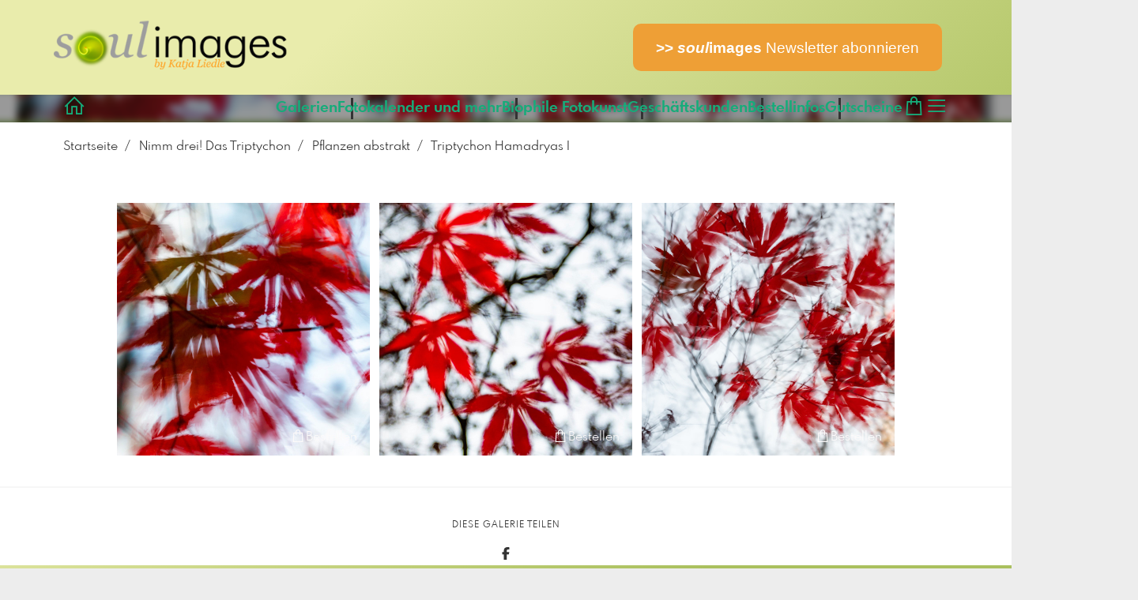

--- FILE ---
content_type: text/html; charset=utf-8
request_url: https://shop.soulimages.eu/6307686/triptychon-hamadryas-i?l=de
body_size: 21944
content:
<!DOCTYPE html>
<!--[if lt IE 8]>  <html class="lte9 "> <![endif]-->
<!--[if IE 8]>     <html class="lte9 "> <![endif]-->
<!--[if IE 9]>     <html class="lte9 "> <![endif]-->
<!--[if !IE]><!--> <html class="" lang="de"><!--<![endif]-->
<head>
  <title>Triptychon | Fotokunst Wandbilder zur Raumgestaltung - Realisiert mit</title>
<meta name="description" content="Triptychon | Bildserien | Pflanzen | Herbstlaub | ICM Fotokunst Wandbilder zur Raumgestaltung für Zuhause | Praxis und Büro | Hotels und Wellness | Kanzlei und Repräsentanz. Direkt bestellen, hochwertige Reproduktion, z.B. Alu-Dibond, Acrylglas,">
<meta property="og:title" content="Triptychon | Fotokunst Wandbilder zur Raumgestaltung - Realisiert mit">
<meta property="og:description" content="Triptychon | Bildserien | Pflanzen | Herbstlaub | ICM Fotokunst Wandbilder zur Raumgestaltung für Zuhause | Praxis und Büro | Hotels und Wellness | Kanzlei und Repräsentanz. Direkt bestellen, hochwertige Reproduktion, z.B. Alu-Dibond, Acrylglas,">
<meta property="og:type" content="website">
<meta property="og:url" content="https://shop.soulimages.eu/6307686/triptychon-hamadryas-i?l=de">
<meta property="og:image" content="https://si.pictrs.com/d61598b3c4843b044201ba2cb1cbf311/medium_pflanzen-herbstlaub05.jpg">
<meta name="twitter:title" content="Triptychon | Fotokunst Wandbilder zur Raumgestaltung - Realisiert mit">
<meta name="twitter:description" content="Triptychon | Bildserien | Pflanzen | Herbstlaub | ICM Fotokunst Wandbilder zur Raumgestaltung für Zuhause | Praxis und Büro | Hotels und Wellness | Kanzlei und Repräsentanz. Direkt bestellen, hochwertige Reproduktion, z.B. Alu-Dibond, Acrylglas,">
<meta name="twitter:card" content="gallery">
<meta name="twitter:image0:src" content="https://si.pictrs.com/d61598b3c4843b044201ba2cb1cbf311/medium_pflanzen-herbstlaub05.jpg">
<meta name="twitter:image1:src" content="https://prev2.pictrs.com/85949b8de64574d52582ebbed7e9cb7b/medium_d_2020_10_1977-q.jpg?v=1735558189">
<meta name="twitter:image2:src" content="https://prev2.pictrs.com/4f42f432a3abfbc970237e5e7d881c27/medium_d_2020_10_1993-q.jpg?v=1735558368">
<meta name="twitter:image3:src" content="https://prev2.pictrs.com/78798f1e6a3745a67d8fb5917baf2a96/medium_d_2020_10_1998-q.jpg?v=1735558170">

<meta http-equiv="Content-Type" content="text/html; charset=utf-8" />
<meta name="viewport" content="width=device-width, initial-scale=1.0">
<meta name="generator" content="Pictrs.com" />
<meta name="csrf-param" content="authenticity_token" />
<meta name="csrf-token" content="tVPd2DUaC6rhiT084NuDnc7GeechJiy75FD_-v5WfSX_JS6xUQhVKPfWpezOiwdDeX5F_P4fz_iR59Dq64-I9A" />
<link rel="icon" type="image/png" href="/favicons/favicon-fe.png">
<link rel="apple-touch-icon" href="/favicons/favicon-fe.png">
<meta name="apple-mobile-web-app-title" content="soulimages by Katja Liedle">
    <link rel="canonical" href="https://shop.soulimages.eu/6307686/triptychon-hamadryas-i?l=de">
      <link rel="alternate" href="https://shop.soulimages.eu/m/6307686/triptychon-hamadryas-i?l=de" media="only screen and (max-width: 640px)">


<link rel="stylesheet" media="all" href="/assets/vendor_imports/shop_gallery_v5-499e9369d800c8b2f65d1ff78259367080d9f093d14c719fb06c39af488dc655.css" />



  <style id="highlightcolor-styles-static">
    :root {
      --hc:            #7CA145;
      --hc-darker:     rgb(104,135,58);
      --hc-box-shadow: rgba(124,161,69,0.35);
      --hc-transp:     rgba(124,161,69,0);
    }

      .startpage-header .bg-image-overlay { background-image: url('https://si.pictrs.com/0833fe623dc11fbe0e44b4a2463ad316/hd_d_2006_08_0015-q.jpg'); }
      .startpage-searchbox .bg-image-overlay { background-image: url('https://si.pictrs.com/8ab5489f4894ccd44dab37d49be49dd1/hd_suche_vorlage_01.jpg'); }
</style>


<link rel="stylesheet" media="all" href="/assets/shop_gallery_v5/index-6a2f04381465c0ed55bf214287579ec112b4a08d190a12786c0687fa0f3a1ae5.css" />

  <style id="custom-css">body {
font-size: 1.0rem !important;
}
ul.header-pages-nav {
font-size: 1.2rem !important;
}
div#wrapper {
background-image: linear-gradient(135deg, #e9ecac 20%, #aac05e 70%)
}
ul.left-outside {
  text-align: left;
  list-style-position: outside;
margin-left: 1em;
}</style>



  <script>
      var gaProps = ["G-D24WTXD6E5"];

      function gaDisableStr(prop) {
        return 'ga-disable-' + prop;
      }

      gaProps.forEach(function(prop) {
        var disableStr = gaDisableStr(prop);
        if (document.cookie.indexOf(disableStr + '=true') > -1) {
          window[disableStr] = true;
        }
      });

      function gaOptout() {
        gaProps.forEach(function(prop) {
          var disableStr = gaDisableStr(prop);
          document.cookie = disableStr + '=true; expires=Thu, 31 Dec 2099 23:59:59 UTC; path=/';
          window[disableStr] = true;
        });
      }

      window.dataLayer = window.dataLayer || [];
      function gtag(){dataLayer.push(arguments);}
      gtag('js', new Date());
      gaProps.forEach(function(prop) {
        gtag('config', prop, { 'anonymize_ip': true, 'link_attribution': true });
      });
      gtag('consent', 'default', {
        'ad_storage':         'denied',
        'analytics_storage':  'denied',
        'ad_personalization': 'denied',
        'ad_user_data':       'denied'
      });
          gtag('consent', 'update', {
      'ad_storage':         'granted',
      'analytics_storage':  'granted',
      'ad_personalization': 'granted',
      'ad_user_data':       'granted'
    });

     
  </script>

    <script async src="https://www.googletagmanager.com/gtag/js?id=G-D24WTXD6E5"></script>
 




</head>
<body class="shop-footer-with-social-icons js-is-v5" data-shop-id="191219960" data-album-id="6307686" data-album-url="/6307686/triptychon-hamadryas-i?l=de" data-album-title="Triptychon Hamadryas I" data-show-large-preview="true" data-images-count="3" data-images-count-for-album-package="3" data-album-package-basket-text="alle 3 Bilder aus der Galerie &quot;&lt;a href=&quot;https://shop.soulimages.eu/6307686/triptychon-hamadryas-i?l=de&quot;&gt;Triptychon Hamadryas I&lt;/a&gt;&quot;">
  <div id="nav-main-wrap" class="hide">
    <ul id="nav-main" class="nav-main js-act-on-nav-links">
      <li>
        <a href="https://shop.soulimages.eu/?l=de" class="js-home-link home-text ignore-hc ">
          <span class="home-link-fallback">soulimages by Katja Liedle</span>
          <span class="home-link-text js-home-link-text hide"></span>
        </a>
        <button id="nav-main-close" class="nav-main-close btn btn-link btn-link-slim ignore-hc">
          <span class="las la-times"></span>
        </button>
      </li>

      <li class="js-header-pages-item"><a class="ignore-hc" href="https://shop.soulimages.eu/page/fotokalender-und-mehr?l=de">Fotokalender und mehr</a></li><li class="js-header-pages-item"><a class="ignore-hc" href="https://shop.soulimages.eu/page/biophile-fotokunst?l=de">Biophile Fotokunst</a></li><li class="js-header-pages-item"><a class="ignore-hc" href="https://shop.soulimages.eu/page/geschaftskunden?l=de">Geschäftskunden</a></li><li class="js-header-pages-item"><a class="ignore-hc" href="https://shop.soulimages.eu/page/bestellinfos?l=de">Bestellinfos</a></li><li class="js-header-pages-item"><a class="ignore-hc" href="https://shop.soulimages.eu/page/gutscheine?l=de">Gutscheine</a></li>

        <li id="nav-main-album-loading" class="nav-main-album-loading" data-url="https://shop.soulimages.eu/album_nav?l=de" data-error-text="Galerien konnten nicht geladen werden :(">
          Galerien werden geladen
          <div id="nav-loading-spinner" class="nav-loading-spinner acts-on-hc-border"></div>
        </li>
    </ul>

    <div id="nav-main-backdrop" class="nav-main-backdrop"></div>
  </div>

  <div id="modal-order" class="modal modal-order " tabindex="-1" data-backdrop="static">
  <div class="modal-dialog">
    <div class="modal-content">


      <div class="modal-order-col image-preview">
        <div class="image-preview-header">
          <button class="btn btn-link btn-link-slim no-focus-outline link-color-inherit image-preview-close" type="button" data-dismiss="modal" aria-hidden="true">
            <span class="las la-arrow-left icon-l"></span>
          </button>

          <div class="show-on-wishlist hide-on-download-requested">
            Zur <a class="link-color-inherit" href="https://shop.soulimages.eu/basket?l=de&amp;src=si_info_pane">Merkliste</a> hinzugefügt
          </div>

          <div class="show-in-cart">
            Zum <a class="link-color-inherit" href="https://shop.soulimages.eu/basket?l=de&amp;src=si_info_pane">Warenkorb</a> hinzugefügt
          </div>


                          <button id="order-add-to-wishlist" class="btn btn-link btn-link-slim no-focus-outline link-color-inherit order-add-to-wishlist" title="Auf die Merkliste" data-toggle="tooltip">
                <span class="lar la-heart icon-l"></span>
              </button>


              <a class="link-color-inherit order-link-to-cart" href="https://shop.soulimages.eu/basket?l=de&amp;src=si_info_pane" title="Zum Warenkorb" data-toggle="tooltip">
                <span class="las la-shopping-bag icon-l"></span>
                <span class="hide-on-empty-basket alert-cart-counter alert-cart-counter-badge acts-on-hc-bg acts-on-hc-bg-hover js-alert-cart-counter">0</span>
              </a>


              <button id="order-select-product" class="btn btn-primary">
                <span class="las la-cart-arrow-down"></span>
                Bestellen
              </button>
        </div> 

        <div class="image-preview-main-and-details">
          <div class="image-preview-main">
            <div class="image-preview-img-and-nav" id="image-preview-img-and-nav">
               
                <button type="button" id="image-preview-prev" class="image-preview-nav-btn btn btn-link btn-link-slim no-focus-outline link-color-inherit acts-on-hc-hover">
                  <span class="las la-angle-left icon-l"></span>
                </button>

              <div id="image-preview-img-outer" class="image-preview-img-outer si-allow-zoom">
                <div id="image-preview-slider" class="swiper">
                  <div class="swiper-wrapper">
                    <template id="image-preview-slider-templ-image">
                      <div class="swiper-slide js-swiper-slide">
                        <div class="image-preview-img-zoom js-image-preview-img-zoom" style="background-image:url('{{largeUrl}}')"></div>
                        <img src="{{src}}" class="image-preview-img js-image-preview-img" alt="{{{alt}}}">
                        <div class="swiper-lazy-preloader"></div>
                      </div>
                    </template>
                    <template id="image-preview-slider-templ-video">
                      <div class="swiper-slide">
                        <video class="image-preview-video swiper-no-swiping js-image-preview-video" controls="controls" controlsList="nodownload" poster="{{poster}}"> 
                          <source type="video/mp4" src="{{src}}">
                        </video>
                      </div>
                    </template>
                  </div>
                </div>
              </div>

               
                <button type="button" id="image-preview-next" class="image-preview-nav-btn btn btn-link btn-link-slim no-focus-outline link-color-inherit acts-on-hc-hover">
                  <span class="las la-angle-right icon-l"></span>
                </button>
            </div>

              <p class="image-preview-nums">
                <span id="image-preview-num-current"></span>
                /
                <span id="image-preview-num-sum"></span>
              </p>
          </div> 


          <button id="image-preview-toggle-details" class="image-preview-toggle-details acts-on-hc btn btn-link btn-link-slim no-focus-outline link-color-inherit" type="button" data-toggle="tooltip" title="Bild-Informationen">
            <svg class="js-image-preview-hide-icon image-preview-icon" fill="none" height="24" viewBox="0 0 24 24" width="24" xmlns="http://www.w3.org/2000/svg">
              <g clip-rule="evenodd" fill="#000000" fill-rule="evenodd" transform="matrix(1.125,0,0,1.125,-1.5,-1.5)">
                <path d="M20,20L20,4L4,4L4,20L20,20ZM18.5,18.5L16,18.5L16,5.5L18.5,5.5L18.5,18.5ZM14.5,5.5L14.5,18.5L5.5,18.5L5.5,5.5L14.5,5.5Z" />
              </g>
              <g transform="matrix(1.125,0,0,1.125,-1.5,-1.5)">
                <path d="M10.443,12.004L7.97,9.53L9.03,8.47L12.565,12.004L9.031,15.538L7.97,14.477L10.443,12.004Z" />
              </g>
            </svg>

            <svg class="js-image-preview-show-icon image-preview-icon hide" fill="none" height="24" viewBox="0 0 24 24" width="24" xmlns="http://www.w3.org/2000/svg">
              <g clip-rule="evenodd" fill="#000000" fill-rule="evenodd" transform="matrix(1.125,0,0,1.125,-1.5,-1.5)">
                <path d="M20,20L20,4L4,4L4,20L20,20ZM18.5,18.5L16,18.5L16,5.5L18.5,5.5L18.5,18.5ZM14.5,5.5L14.5,18.5L5.5,18.5L5.5,5.5L14.5,5.5Z" />
              </g>
              <g transform="matrix(-1.125,-1.37773e-16,1.37773e-16,-1.125,21.6012,25.5084)">
                <path d="M10.443,12.004L7.97,9.53L9.03,8.47L12.565,12.004L9.031,15.538L7.97,14.477L10.443,12.004Z" />
              </g>
            </svg>
          </button>

          <div id="image-details" class="image-details">
            <div id="image-details-scroll-wrap" class="image-details-scroll-wrap">

              <div class="image-details-alert image-details-alert-on-video">
                Das ist eine <br>verkleinerte <b>Vorschau des Videos</b>.
              </div>


              <h1 class="image-title text-h2 " id="image-title"></h1>

              <dl>
                <dt>Galerie</dt>
                <dd><a id="image-details-album-title" href='#' title="Zur Galerie"></a></dd>
                <dt class="js-image-details-optional js-image-details-description">Beschreibung</dt>
                <dd class="js-image-details-optional js-image-details-description"></dd>
                <dt class="js-image-details-optional js-image-details-copyright">Copyright</dt>
                <dd class="js-image-details-optional js-image-details-copyright"></dd>
                <dt class="js-image-details-optional js-image-details-keywords">Keywords</dt>
                <dd class="js-image-details-optional js-image-details-keywords"></dd>
                <dt class="js-image-details-optional js-image-details-takenat details-taken_at">Aufnahmedatum</dt>
                <dd class="js-image-details-optional js-image-details-takenat details-taken_at"></dd>
                <dt class="js-image-details-optional js-image-details-origres ">Auflösung des Originals</dt>
                <dd class="js-image-details-optional js-image-details-origres "></dd>
                <dt class="js-image-details-optional js-image-details-startnumbers">Startnummern</dt>
                <dd id="image-details-startnumbers" class="js-image-details-optional js-image-details-startnumbers" data-startnumbers-remove-url="" data-startnumbers-empty-text="(noch keine vorhanden)"></dd>
                <dt class="js-image-details-optional js-image-details-gmaps-link ">Aufnahmeort:</dt>
                <dd class="js-image-details-optional js-image-details-gmaps-link ">
                  <a id="image-details-gmaps-link" target="_blank" href='#' title="Koordinaten anzeigen">
                    auf Google Maps zeigen
                    <span class="las la-external-link-alt"></span>
                  </a>
                </dd>
              </dl>

                <div id="social-media-items-image" class="social-media-items-image js-social-media-wrap social-media-has-facebook">
                  <a class="link-color-inherit no-focus-outline social-media-item social-media-item-mail js-social-media-item" target="_blank" rel="nofollow" data-base-url="mailto:?subject=Ich%20empfehle%20dieses%20Bild...&amp;body=__url__" href="mailto:?subject=Ich%20empfehle%20dieses%20Bild...&amp;body=__url__"><svg xmlns="http://www.w3.org/2000/svg" viewBox="0 0 512 512"><path d="M64 112c-8.8 0-16 7.2-16 16l0 22.1L220.5 291.7c20.7 17 50.4 17 71.1 0L464 150.1l0-22.1c0-8.8-7.2-16-16-16L64 112zM48 212.2L48 384c0 8.8 7.2 16 16 16l384 0c8.8 0 16-7.2 16-16l0-171.8L322 328.8c-38.4 31.5-93.7 31.5-132 0L48 212.2zM0 128C0 92.7 28.7 64 64 64l384 0c35.3 0 64 28.7 64 64l0 256c0 35.3-28.7 64-64 64L64 448c-35.3 0-64-28.7-64-64L0 128z"/></svg></a>
                  <a class="link-color-inherit no-focus-outline social-media-item social-media-item-facebook js-social-media-item" target="_blank" rel="nofollow" data-base-url="https://www.facebook.com/sharer/sharer.php?u=__url__" href="https://www.facebook.com/sharer/sharer.php?u=__url__"><svg xmlns="http://www.w3.org/2000/svg" viewBox="0 0 320 512"><path d="M80 299.3V512H196V299.3h86.5l18-97.8H196V166.9c0-51.7 20.3-71.5 72.7-71.5c16.3 0 29.4 .4 37 1.2V7.9C291.4 4 256.4 0 236.2 0C129.3 0 80 50.5 80 159.4v42.1H14v97.8H80z" /></svg></a>
                  <a class="link-color-inherit no-focus-outline social-media-item social-media-item-twitter js-social-media-item" target="_blank" rel="nofollow" data-base-url="https://twitter.com/intent/tweet?text=__text__&amp;url=__url__&amp;lang=de&amp;via=" href="https://twitter.com/intent/tweet?text=__text__&amp;url=__url__&amp;lang=de&amp;via="><svg xmlns="http://www.w3.org/2000/svg" viewBox="0 0 512 512"><path d="M389.2 48h70.6L305.6 224.2 487 464H345L233.7 318.6 106.5 464H35.8L200.7 275.5 26.8 48H172.4L272.9 180.9 389.2 48zM364.4 421.8h39.1L151.1 88h-42L364.4 421.8z" /></svg></a>
                </div>

              <div class="si-footer-links">
                <p>
                  <a class="link-color-inherit" id="report-image" href="#">Bild melden</a>
                </p>
                <p>
                  <a class="link-color-inherit" href="https://shop.soulimages.eu/impressum?l=de">Impressum</a>
                  /
                  <a class="link-color-inherit" href="https://shop.soulimages.eu/privacy?l=de">Datenschutz</a>
                </p>
              </div>
            </div>
          </div>
        </div>
      </div>


      <div id="order-layer" class="modal-order-col order-layer">

        <button id="order-layer-back" class="btn btn-link btn-link-slim no-focus-outline link-color-inherit btn-back">
          <span class="las la-arrow-left icon-l"></span>
        </button>

        <button class="btn btn-link btn-link-slim no-focus-outline link-color-inherit btn-close" data-dismiss="modal">
          <span class="las la-times icon-l"></span>
        </button>

        <div id="option-popover-container" class="option-popover-container"></div>

        <div class="order-layer-inner" data-failed-loading="Fehler! Bild ist u.U. nicht mehr vorhanden :(" data-missing-allowed-product="Kein passendes Produkt gefunden :(" data-loading="Lädt..." data-not-allowed="Fehler! Zugriff wurde verweigert :(">
          <div class="product-category-chooser-center">
            <div id="product-category-chooser-scroller" class="more-wrap more-wrap-width js-more-wrap">
              <ul id="product-category-chooser" class="product-category-chooser nano-content" data-pt-src="https://shop.soulimages.eu/productcategories?l=de" data-pc-src="https://shop.soulimages.eu/productcategory?l=de">
                <li id="product-category-template" class="hidden js-product-category js-product-category-pt-##pt-hash####video-class##">
                  <a id="product-category-##pc-id##-##pt-hash##" class="js-product-category-link link-color-inherit" href="#" data-id="##pc-id##" data-pt-hash="##pt-hash##" data-has-tile-format="##has-tile-format##" data-is-digital="##is-digital##" data-is-sticker="##is-sticker##" data-show-matte-option="##show-matte-option##" data-is-postcard="##is-postcard##" data-hide-variable-info="##hide-variable-info##">
                      <span class="categoryicon categoryicon-##icon-class##"></span>
                      ##name##
                  </a>
                </li>
              </ul>
              <button id="product-category-chooser-scroll-left" class="product-category-chooser-scroll-left btn btn-link btn-link-slim no-focus-outline link-color-inherit">
                <span class="las la-angle-left icon-l"></span>
              </button>
              <button id="product-category-chooser-scroll-right" class="product-category-chooser-scroll-right btn btn-link btn-link-slim no-focus-outline link-color-inherit">
                <span class="las la-angle-right icon-l"></span>
              </button>
            </div>
          </div>

          <div class="product-details">
            <p id="product-details-category-hint" class="product-details-category-hint">
              <span class="las la-arrow-up icon-l"></span>
              <span class="product-details-category-hint-text">Hier können Sie eine Produktkategorie wählen!</span>
              <a id="close-category-hint" href="#">Hinweis schließen</a>
            </p>

            <div id="product-preview" class="product-preview">
              <p class="product-details-image-count"><span id="into-basket-image-count">9</span> Bilder ausgewählt</p>
              <div id="multiple-preview-wrap" class="multiple-preview-wrap"></div>

              
<div class="preview-wrap">
  <img id="preview-wrap-img" class="preview-wrap-img" src="">
</div>

<p class="product-crop-orientation">
  <span class="show-on-horizontal"><a href="#" class="crop-orientation-change" data-value="vertical">Zu Hochformat ändern</a></span>
  <span class="show-on-vertical"><a href="#" class="crop-orientation-change" data-value="horizontal">Zu Querformat ändern</a></span>
  <span class="show-on-horizontal-only">nur Querformat erlaubt</span>
  <span class="show-on-vertical-only">nur Hochformat erlaubt</span>
</p>

<p id="variable-size-info" class="variable-size-info">
  (Maße angepasst: ca. <span id="variable-info-short"></span>x<span id="variable-info-long"></span>)
</p>

<div id="resolve-size-wrap" class="resolve-size-wrap text-center">
  <p class="product-details-header resolve-size-help-wrap">
    <span class="hide-on-allow-frame">Ausschnitt</span>
    <span class="show-on-allow-frame">Umschlag</span>
    <span id="resolve-size-help" class="las la-info-circle acts-on-hc-hover" data-title="Was ist das?" data-trigger="hover" data-placement="top" data-content='&lt;div class=&quot;resolve-size-help-option show-on-allow-crop&quot;&gt;&lt;img class=&quot;resolve-size-help-image&quot; src=&quot;/assets/fe/order_modal/resolve_size_crop-022e0e5763267fffecf12c29278c5cc8d97c93df580fb5b0c1044d519a898dcb.svg&quot; /&gt; &lt;strong&gt;Motiv beschneiden:&lt;/strong&gt; Wählen Sie aus, welcher Teil vom Motiv zu sehen sein soll.&lt;/div&gt;&lt;div class=&quot;resolve-size-help-option show-on-allow-fit-format&quot;&gt;&lt;img class=&quot;resolve-size-help-image&quot; src=&quot;/assets/fe/order_modal/resolve_size_fit-aff28bf80ae61cbc98d7116adac8e888810e8c6a16f912b1ffff7b4b82b46535.svg&quot; /&gt; &lt;strong&gt;Motiv einpassen:&lt;/strong&gt; Das Motiv bleibt komplett zu sehen, das Bild enthält jedoch weiße Ränder.&lt;/div&gt;&lt;div class=&quot;resolve-size-help-option show-on-allow-variable-size&quot;&gt;&lt;img class=&quot;resolve-size-help-image&quot; src=&quot;/assets/fe/order_modal/resolve_size_variable-cabaf9baff6827038446d806035562debcee1865af670db9c4eae04072f4f25b.svg&quot; /&gt; &lt;strong&gt;Variable Länge:&lt;/strong&gt; Weicht von der Standard-Bildgröße ab, jedoch wird das Motiv ohne Beschnitt gedruckt.&lt;/div&gt;&lt;div class=&quot;resolve-size-help-option show-on-allow-frame&quot;&gt;&lt;img class=&quot;resolve-size-help-image&quot; src=&quot;/assets/fe/order_modal/canvas_reflect-6c426c32a99b19f86bb25e3218b756d68a5f2d260aac782ee1626f5b82d4a912.png&quot; /&gt; &lt;strong&gt;Rand spiegeln:&lt;/strong&gt; Der seitliche Rand der Leinwand wird mit dem gespiegelten Motiv bedruckt.&lt;/div&gt;&lt;div class=&quot;resolve-size-help-option show-on-allow-frame&quot;&gt;&lt;img class=&quot;resolve-size-help-image&quot; src=&quot;/assets/fe/order_modal/canvas_turndown-0e04aad4ae05f295bb25df95a2931f5d8fe0e0a7a38d8a67a312c43eeaa6299c.png&quot; /&gt; &lt;strong&gt;Motiv umschlagen:&lt;/strong&gt; Das Motiv wird umgeschlagen, auch der Rand der Leinwand ist bedruckt.&lt;/div&gt;&lt;div class=&quot;resolve-size-help-option show-on-allow-frame&quot;&gt;&lt;img class=&quot;resolve-size-help-image&quot; src=&quot;/assets/fe/order_modal/canvas_white-8905e3791dfe376a49ad73b097bffdf2ba99bfa2a81c7d7211f1c5fb5f9868e8.png&quot; /&gt; &lt;strong&gt;Weißer Rand:&lt;/strong&gt; Der seitliche Rand der Leinwand ist weiß. Aufgrund der manuellen Fertigung wird das Motiv leicht umgeschlagen.&lt;/div&gt;' data-html="true" tabindex="0"></span>
  </p>

  <div class="btn-group resolve-size-group" data-toggle="buttons">
    <label class="btn btn-default btn-functional btn-white js-resolve-by-label show-on-allow-crop" title="Motiv beschneiden">
      <input type="radio" name="resolve-by" class="js-resolve-by-input" id="resolve-by-crop" value="crop">
      <svg width="20" height="20" viewbox="0 0 20 20" fill="none" xmlns="http://www.w3.org/2000/svg">
<path fill-rule="evenodd" clip-rule="evenodd" d="M3.33367 0V3.33367H0V5H3.33367V16.6663H15V20H16.6663V16.6663H20V15H6.19787L15 6.19787V14.1668H16.6663V4.53053L19.7653 1.4326L18.5664 0.23373L15.4685 3.33367H5.83317V5H13.8021L5 13.8021V0H3.33367Z" fill="#333333"></path>
</svg>

      Beschneiden
    </label>
    <label class="btn btn-default btn-functional btn-white js-resolve-by-label show-on-allow-fit-format" title="Motiv einpassen">
      <input type="radio" name="resolve-by" class="js-resolve-by-input" id="resolve-by-fit" value="fit">
      <svg width="23" height="20" viewbox="0 0 23 20" fill="none" xmlns="http://www.w3.org/2000/svg">
<path fill-rule="evenodd" clip-rule="evenodd" d="M17.769 20H0V0H22.446V20H17.769ZM20.5744 18.3355V1.66849H17.769V18.3355H20.5744ZM15.8995 18.3355V1.66849H6.54555V18.3355H15.8995ZM1.87058 18.3355H4.67596V1.66849H1.87158V18.3355H1.87058Z" fill="#333333"></path>
</svg>

      Einpassen
    </label>
    <label class="btn btn-default btn-functional btn-white js-resolve-by-label show-on-allow-variable-size" title="Papier anpassen">
      <input type="radio" name="resolve-by" class="js-resolve-by-input" id="resolve-by-variable" value="variable">
      <svg width="22" height="20" viewbox="0 0 22 20" fill="none" xmlns="http://www.w3.org/2000/svg">
<path fill-rule="evenodd" clip-rule="evenodd" d="M21.1432 20H0V0H21.1432V20ZM14.9774 16.625H16.7374V18.3351H19.3813V1.66971H16.7374V3.35095H14.9774V1.66971H1.76194V18.337H14.9774V16.627V16.625ZM16.7374 14.7613H14.9774V12.8206H16.7374V14.7613ZM16.7374 10.9569H14.9774V9.0172H16.7374V10.9569ZM16.7374 7.15342H14.9774V5.21376H16.7374V7.15439V7.15342Z" fill="#333333"></path>
</svg>

      Variable Länge
    </label>
    <label class="btn btn-default btn-functional btn-white js-resolve-by-label show-on-allow-frame" title="Leinwand mit Rahmenspiegelung">
      <input type="radio" name="resolve-by" class="js-resolve-by-input" id="resolve-by-canvas-reflect" value="canvas-reflect">
      <img src="/assets/fe/order_modal/canvas_reflect-6c426c32a99b19f86bb25e3218b756d68a5f2d260aac782ee1626f5b82d4a912.png">
      Rand spiegeln
    </label>
    <label class="btn btn-default btn-functional btn-white js-resolve-by-label show-on-allow-frame" title="Leinwand mit Rahmenumschlag">
      <input type="radio" name="resolve-by" class="js-resolve-by-input" id="resolve-by-canvas-noframe" value="canvas-noframe">
      <img src="/assets/fe/order_modal/canvas_turndown-0e04aad4ae05f295bb25df95a2931f5d8fe0e0a7a38d8a67a312c43eeaa6299c.png">
      Motiv umschlagen
    </label>
    <label class="btn btn-default btn-functional btn-white js-resolve-by-label show-on-allow-frame" title="Leinwand ohne Rahmenumschlag">
      <input type="radio" name="resolve-by" class="js-resolve-by-input" id="resolve-by-canvas-frame" value="canvas-frame">
      <img src="/assets/fe/order_modal/canvas_white-8905e3791dfe376a49ad73b097bffdf2ba99bfa2a81c7d7211f1c5fb5f9868e8.png">
      Weißer Rand
    </label>
    <label class="btn btn-default btn-functional btn-white js-resolve-by-label hide" title="Motivverhältnis entspricht Formatverhältnis">
      <input type="radio" name="resolve-by" class="js-resolve-by-input" id="resolve-by-match" value="match">
    </label>
  </div>
</div>

            </div>

            <div id="product-format-wrap" class="product-format">
              <div id="product-info-wrap" class="product-info-wrap">
                <div id="product-info-template" class="product-info">
                  <div class="product-info-title-wrap">
                    <span class="product-info-title mr-2">##title##</span>

                    <small class="hide-on-info product-info-more-on-sm ml-auto">
                      <button class="btn btn-link btn-link-slim no-focus-outline link-color-inherit js-product-info-toggle">
                        Mehr Informationen
                      </button>
                    </small>

                    <button class="btn btn-link btn-link-slim no-focus-outline link-color-inherit js-product-info-toggle ml-auto hide-on-info product-info-more-on-lg">
                      <span class="las la-info-circle icon-l"></span>
                    </button>

                    <button class="btn btn-link btn-link-slim no-focus-outline link-color-inherit js-product-info-toggle ml-auto show-on-info">
                      <span class="las la-times icon-l"></span>
                    </button>
                  </div>

                  <p class="hide-on-info product-info-more-on-lg">
                    ##teaser## …
                    <button class="btn btn-link btn-link-slim no-focus-outline link-color-inherit product-info-show-full js-product-info-toggle">Mehr Informationen</button>
                  </p>

                  <div class="product-info-full show-on-info">
                    



  <h3 class="js-productinfo-header">##header##</h3>
##text##

  <h3 class="js-productinfo-header2">##header2##</h3>
  <div class="js-productinfo-text2">##text2##</div>

  <iframe class="js-productinfo-video" style="width:400px; height:225px" src="" data-src="https://www.youtube.com/embed/##video-id##?controls=0&amp;version=3&amp;loop=1&amp;modestbranding=1&amp;rel=0&amp;showinfo=0&amp;showsearch=0&amp;iv_load_policy=3&amp;wmode=transparent&amp;cc_load_policy=1&amp;enablejsapi=1" border="0"></iframe>

  <img src="" data-src="##img-src##" class="js-productinfo-img">


                    <p>
                      <button class="btn btn-link btn-link-slim no-focus-outline link-color-inherit product-info-hide-full js-product-info-toggle">Produktinformationen wieder ausblenden</button>
                    </p>
                  </div>
                </div>
              </div>

              
<div class="product-format-list hide-on-info">
  <p class="product-details-top-label" id="product-details-top-label" data-separator-text="Abweichende Formate:">
    <span class="product-details-header">Format:</span>

    

</p>
  <div class="product-short-desc-text js-product-short-desc-text"></div>

  <div class="more-wrap more-wrap-height js-more-wrap">
    <div id="product-chooser-list" class="product-chooser-list"></div>
  </div>

  <div class="product-chooser-enlarge">
    <button class="btn btn-link btn-link-slim no-focus-outline link-color-inherit hide-on-info js-product-chooser-enlarge">
      <span class="las la-angle-down hide-on-chooser-enlarged"></span>
      <span class="las la-angle-up show-on-chooser-enlarged"></span>
    </button>
  </div>

</div>

              
<div class="product-format-tiles hide-on-info">
  <p class="product-details-top-label">
    <span class="product-details-header">Produkt:</span>

    

</p>
  <div class="product-short-desc-text js-product-short-desc-text"></div>

  <div class="more-wrap more-wrap-height js-more-wrap">
    <div id="product-chooser-tiles" class="product-chooser-tiles"></div>
  </div>

  <div class="product-chooser-enlarge">
    <button class="btn btn-link btn-link-slim no-focus-outline link-color-inherit hide-on-info js-product-chooser-enlarge">
      <span class="las la-angle-down hide-on-chooser-enlarged"></span>
      <span class="las la-angle-up show-on-chooser-enlarged"></span>
    </button>
  </div>

    <p id="product-base-template" class="product-base js-product-base js-product-base-pc-##pc-id##-##pt-hash####video-class##" data-index="##index##" data-atts="">
      <img src="" data-src="##img-src##">
      <span class="product-base-name">##name##</span>
      <span class="product-base-human-ratio ##ratioClass##">##humanRatio##</span>
      <span class="product-base-price"></span>
    </p>
</div>


              <div id="optiongroup-wrap" class="optiongroup-wrap hide-on-info hide-on-chooser-enlarged ">
                <div id="optiongroup-template" class="optiongroup js-optiongroup-pc-##pc-id##-##pt-hash####video-class##">
                  <p class="product-details-header js-optiongroup-name">##title##</p>
                  <div class="btn-group" data-toggle="buttons">##options##</div>
                </div>
                <label id="option-template" class="btn btn-default btn-functional active js-option-label">
                  <input type="radio" name="product_option[##num##]" value="##value##" data-checked> ##title##
                </label>
              </div>

              <div class="into-basket-wrap">
                <div class="into-basket-amount">
                  <p class="product-details-header">Menge</p>
                  <div class="amount-input-wrap hide-on-category-hint"><input id="into-basket-amount" class="form-control" min="1" max="99" type="number" value="1"><span>Stück</span></div><span class="amount-text-only">1 Stück</span>
                </div>

                <div class="ml-auto text-right">
                    <div class="price-vat-text">
                      Preise inkl. MwSt., ggf. zzgl. Versand
                    </div>
                  <button id="into-basket-btn" class="btn btn-primary btn-lg hide-on-category-hint no-focus-outline" data-text-success="Bild wurde <a href=&quot;https://shop.soulimages.eu/basket?l=de&quot;>in den Warenkorb</a> gelegt.">
                    <span class="las la-shopping-bag"></span>
                    <span class="hide-on-edit">in den Warenkorb</span>
                    <span class="show-on-edit">Änderungen speichern</span>
                    <span class="show-on-disabled">wird geladen...</span>
</button>                </div>
              </div> 
            </div> 
          </div>
        </div>
      </div>
    </div>
  </div>
</div>

  <a href="#" id="open-order-modal" class="hide" data-toggle="modal" data-target="#modal-order"></a>


  <div id="modal-continue" class="modal fade " tabindex="-1" role="dialog"><div class="modal-dialog flexify flex-column"><div class="modal-content modal-content-narrow">
    <div class="modal-header"><button type="button" class="btn btn-link btn-link-slim no-focus-outline link-color-inherit btn-close" data-dismiss="modal" aria-hidden="true"><span class="las la-times icon-l"></span></button><h4 class="modal-title">Bild erfolgreich in den Warenkorb gelegt!</h4></div>
    <div class="modal-body">
      <p>
        Wollen Sie weiter in der Galerie nach Fotos stöbern oder direkt zum Warenkorb um die Fotos zu bestellen?
      </p>
    </div>
    <div class="modal-footer modal-footer-cta-wrapper">
        <button type="button" class="btn btn-default" data-dismiss="modal">Weitershoppen</button>
      <a id="modal-continue-basket-link" href="https://shop.soulimages.eu/basket?l=de&amp;src=continue_modal" class="btn btn-primary">
        <span class="las la-shopping-bag"></span>
        Zum Warenkorb
      </a>
    </div>
</div></div></div>
<script>
  var RATIO_MATCH_TOLERANCE_PERCENT = 0.02;
  var DO_OPEN_ORDER_LAYER = false;
  var INITIAL_ORDER_CATEGORY = 0;
  var INITIAL_ORDER_BASIS = 0;
  var HIDE_CATEGORY_HINT = false;
  </script>


  <div id="packages-productinfo" class="modal fade " tabindex="-1" role="dialog" data-url="https://shop.soulimages.eu/productinfo_by_ppitem?l=de"><div class="modal-dialog flexify flex-column"><div class="modal-content">
  <div class="modal-header"><button type="button" class="btn btn-link btn-link-slim no-focus-outline link-color-inherit btn-close" data-dismiss="modal" aria-hidden="true"><span class="las la-times icon-l"></span></button><h4 class="modal-title" id="packages-productinfo-header" data-default-text="Produktinformationen"></h4></div>
  <div id="packages-productinfo-body" class="modal-body packages-productinfo-body" data-loading-text="Lade Produktinformationen..." data-error-text="Leider ist ein Fehler aufgetreten :("></div>
  <div class="modal-footer"><button type="button" class="btn btn-default" data-dismiss="modal">Schließen</button></div>
</div></div></div>

  <div id="growler" class="growler"></div>

    <div id="custom-html-header" class="clearfix">
      <style>

#soulimages-logo {
float: left;     
margin: 20px 20px 20px 60px;
}
 .custom-header-for-mobile #soulimages-logo {
       margin-left: 12%;
}
 .custom-header-for-mobile div.kalender {
       text-align: center;
       margin: 0 auto 1em auto;
}

.custom-header-for-mobile #wrapper {
        background-color: #7CA145 !important;
}

p.mobile {
   display: none;
         }

/* Newsletter-Button */
.button {
  float: right;
  background-color: #ee9f36; 
  border: none;
  color: white;
  padding: 0.2em 1em;
  margin: 1.9em 5.5em 1.5em 2.5em ;
  text-align: center;
  text-decoration: none;
  display: inline-block;
  border-radius: 10px;
  transition-duration: 0.4s;
}

.button:hover {
  background-color: #d57c05; 
  box-shadow: 0 12px 16px 0 rgba(0,0,0,0.24), 0 17px 50px 0 rgba(0,0,0,0.19);
}
p.newsletter {
  font-family: Roboto, sans-serif;
  font-size: 1em;
  margin: 3px;
  padding: 10px;
}
a.newsletter:link {color: white; }
a.newsletter:visited {color: white; }
a.newsletter:hover {color: #fde9cf !important; text-decoration: none;}
a.newsletter:focus {color:#fde9cf; }
a.newsletter:active {color: #fde9cf; }
a.newsletter {font-size: 1.2em;}
/* Newsletter-Button Ende */

/* Kalenderlink */
div.kalender {
  float: right;
  text-align: right;
  margin: 1.5em 2.3em 1em 0;
  font-size: 1.7em;
  font-weight: bold;
  font-style: italic;
}
</style>
<!-- HTML-->
<div id="wrapper">
   <div id="soulimages-logo"><a href="https://shop.soulimages.eu/"><img  src="https://styleimages-pictrs-com.s3.amazonaws.com/c807353fd6b2921e2e6f305852588f0f/hd_logo1_400px.png"  alt="soulimages Fotografie" width="320" height="80"></a>
    </div>
<!-- Newsletter-Button -->
<div class="button"><p class="newsletter"><a class="newsletter" href="https://info.soulimages.eu/newsletter/"><b>>> <i>soul</i>images</b> Newsletter abonnieren</a></p>
</div>
<div class="clearfix"></>
<!--Kalenderhinweis lieferzeiten weihnachten
<div class="kalender">--><!--<a href="https://shop.soulimages.eu/page/fotokalender-und-mehr">Fotokalender 2025 zum reduzierten Preis bestellen!</a><b>Lieferung bis 24.12.2025: Bestellung bis spätestens 19.12.2025</b></div>
</div>-->
    </div>

  
  
<header id="album-header" class="header album-header show-title show-description header-bg-image acts-on-hc-bg">
    <div class="bg-overlay bg-image-overlay is-blurred " style="background-image: url(&#39;https://si.pictrs.com/d61598b3c4843b044201ba2cb1cbf311/hd_pflanzen-herbstlaub05.jpg&#39;)"></div>
    <div class="bg-overlay bg-taint-overlay"></div>

  
<div id="header-top-bar-grid" class="header-top-bar-grid">
    <a href="https://shop.soulimages.eu/?l=de" id="home-link" class="home-link js-home-link text-no-underline no-focus-outline header-top-icons-item ignore-hc acts-on-text-shadow  ">
      <span class="las la-home header-home-icon"></span>
      <p class="home-link-text js-home-link-text hide"></p>
      <img src="https://si.pictrs.com/6575be1504486f6cc2b6b72da6d8288b/medium_logo1_400px.png" id="home-link-logo" class="home-link-logo hide" alt="soulimages by Katja Liedle Logo">
    </a>

    <div id="header-pages-nav-wrap" class="header-pages-nav-wrap hide hide-under-m do-show">
      <ul class="header-pages-nav acts-on-text-shadow js-act-on-nav-links">
          <li class="js-header-pages-item"><a class="js-link-to-galleries-in-nav" href="#">Galerien</a></li>
        <li class="js-header-pages-item"><a href="https://shop.soulimages.eu/page/fotokalender-und-mehr?l=de">Fotokalender und mehr</a></li><li class="js-header-pages-item"><a href="https://shop.soulimages.eu/page/biophile-fotokunst?l=de">Biophile Fotokunst</a></li><li class="js-header-pages-item"><a href="https://shop.soulimages.eu/page/geschaftskunden?l=de">Geschäftskunden</a></li><li class="js-header-pages-item"><a href="https://shop.soulimages.eu/page/bestellinfos?l=de">Bestellinfos</a></li><li class="js-header-pages-item"><a href="https://shop.soulimages.eu/page/gutscheine?l=de">Gutscheine</a></li><li id="header-nav-more-link" class="hide"><a href="#">Mehr…</a></li>
      </ul>
    </div>

  <div id="header-top-icons" class="header-top-icons">

      <a href="https://shop.soulimages.eu/basket?l=de&amp;src=top_icons" class="header-cart-icon header-top-icons-item ignore-hc acts-on-text-shadow">
        <span class="las la-shopping-bag"></span>
        <span class="alert-cart-counter alert-cart-counter-badge hide-on-empty-basket js-alert-cart-counter">0</span>
      </a>

      <button id="nav-main-toggle" class="btn btn-link btn-link-slim header-top-icons-item ignore-hc acts-on-text-shadow">
        <span class="las la-bars"></span>
      </button>
  </div>
</div> 


    <div class="album-header-meta">
        <h1 class="album-title album-title-header acts-on-text-shadow">Triptychon Hamadryas I</h1>
        <div class="album-header-description text-with-max-width"><p>Bitte legen Sie nacheinander alle drei Bilder in derselben Größe in den Warenkorb, um das Triptychon zu bestellen. <br></p>
<p>Im Warenkorb erhalten Sie einen Rabatt von 7% auf den Gesamtpreis! </p></div>
    </div>

  
</header>


<a id="sticky-cart" href="https://shop.soulimages.eu/basket?l=de&amp;src=sticky_cart" class="sticky-cart link-color-inherit hide-on-empty-basket show-on-wishlist-only show-on-unfinished-packages-only">
  <span class="sticky-cart-inner">
    <span class="sticky-cart-icon-badge-wrap hide-on-empty-basket">
      <span class="las la-shopping-bag icon-l"></span>
      <span class="alert-cart-counter alert-cart-counter-badge acts-on-hc-bg js-alert-cart-counter">0</span>
    </span>
    <small id="sticky-cart-price" class="hide-on-empty-basket"></small>

    <span class="sticky-cart-icon-badge-wrap show-on-wishlist-only">
      <span class="lar la-heart icon-l"></span>
      <span class="alert-cart-counter alert-cart-counter-badge acts-on-hc-bg js-alert-wishlist-counter">0</span>
    </span>

    <span class="sticky-cart-icon-badge-wrap show-on-unfinished-packages-only">
      <span class="las la-box icon-l"></span>
      <span class="alert-cart-counter alert-cart-counter-badge acts-on-hc-bg js-alert-unfinished-packages-counter">0</span>
    </span>
  </span>

  <span id="alert-cart-delete" class="alert-cart-delete las la-times hide-on-empty-basket" title="Warenkorb leeren" data-toggle="tooltip" data-placement="bottom" data-confirm="Wirklich alle Artikel aus dem Warenkorb entfernen?" data-growler-text-after="Warenkorb geleert"></span>
</a>



  
  <div class="main-album-breadcrumb-wrap bg-white flex flex-gap-2">
    <ul class="main-album-breadcrumb"><li class="breadcrumb-item"><a class="breadcrumb-item-link link-color-inherit" href="https://shop.soulimages.eu/?l=de">Startseite</a></li><li class="breadcrumb-item"><a class="breadcrumb-item-link link-color-inherit" href="https://shop.soulimages.eu/9994056/nimm-drei-das-triptychon?l=de">Nimm drei! Das Triptychon</a></li><li class="breadcrumb-item"><a class="breadcrumb-item-link link-color-inherit" href="https://shop.soulimages.eu/3650959/pflanzen-abstrakt?l=de">Pflanzen abstrakt</a></li><li class="breadcrumb-item">Triptychon Hamadryas I</li></ul>

  </div>

  <div id="main-album" class="padded main-album bg-white hide-title hide-description ">
    




















      

      
      

      



        
        
<div id="album-images" class="album-images is-loading js-images-wrapper js-album-images-justify-very-large album-images-show-orderbutton" data-loading-text="Bilder werden geladen...">
  <script type="x-templ" id="templ-imageitem"><span class="imageitem js-imageitem {{ videoClass }}" id="imageItem_{{ id }}" data-id="{{ id }}">
  <div class="imageitem-inner js-imageitem-inner">
    <a class="thumba js-thumba{{ isVideo ? ' needs-play-button' : '' }}" href="{{ siUrl }}" title="{{ title }}" style="{{ styles }}{{ aspectRatioStyles }}">
      <img class="picthumbs not-loaded js-picthumbs" src="" data-echo="{{ src }}" width="{{ imgW }}" height="{{ imgH }}" alt="{{ alt }}" style="{{ aspectRatioStyles }}">
    </a>
  </div>

    <div class="order-button-wrapper js-order-button-wrapper">
        <label class="selection-checkbox-wrap js-selection-checkbox-wrap imageitem-btn " for="selection-checkbox-{{ id }}" title="Bild auswählen" data-toggle="tooltip">
          <span class="las la-check"></span>
          <input class="js-selection-checkbox hide" id="selection-checkbox-{{ id }}" type="checkbox">
        </label>

        {% if (allowExtraDownload) { %}
          <a href="https://shop.soulimages.eu/request_extra_download?hash_string=hash_string&amp;l=de" class="imageitem-btn ignore-hc js-imageitem-btn-extra-download" title="Download anfragen" data-remote="true" data-method="post" data-toggle="tooltip">
            <span class="las la-download"></span>
          </a>
        {% } %}



        <a class="orderbutton imageitem-btn ignore-hc no-focus-outline" href="#">
          <span class="las la-shopping-bag"></span>
          <span class="orderbutton-text">Bestellen</span>
        </a>
    </div>
</span>
</script>
  <script type="x-templ" id="templ-imageitem-marker-wishlist"><span class="badge-in-corner js-imageitem-badge js-imageitem-badge-wishlist" title="Dieses Foto ist auf Ihrer Wunschliste (klicken zum entfernen)">
  <span class="las la-heart"></span>
</span>
</script>
  <script type="x-templ" id="templ-imageitem-marker-cart"><span class="badge-in-corner js-imageitem-badge" title="Dieses Foto ist in Ihrem Warenkorb">
  <span class="las la-shopping-bag"></span> {{ num }}
</span>
</script>
</div>

        
          <div class="social-media has-full-width-divider js-social-media-wrap social-media-has-facebook">
    <h2 class="social-media-header">Diese Galerie teilen</h2>
    <div>
      <a class="link-color-inherit no-focus-outline social-media-item social-media-item-facebook js-social-media-item" target="_blank" rel="nofollow" href="https://www.facebook.com/sharer/sharer.php?u=https%3A%2F%2Fshop.soulimages.eu%2F6307686%2Ftriptychon-hamadryas-i%3Fl%3Dde"><svg xmlns="http://www.w3.org/2000/svg" viewBox="0 0 320 512"><path d="M80 299.3V512H196V299.3h86.5l18-97.8H196V166.9c0-51.7 20.3-71.5 72.7-71.5c16.3 0 29.4 .4 37 1.2V7.9C291.4 4 256.4 0 236.2 0C129.3 0 80 50.5 80 159.4v42.1H14v97.8H80z" /></svg></a>
      <a class="link-color-inherit no-focus-outline social-media-item social-media-item-twitter js-social-media-item" target="_blank" rel="nofollow" href="https://twitter.com/intent/tweet?text=Triptychon%20Hamadryas%20I&amp;url=https%3A%2F%2Fshop.soulimages.eu%2F6307686%2Ftriptychon-hamadryas-i%3Fl%3Dde&amp;lang=de&amp;via="><svg xmlns="http://www.w3.org/2000/svg" viewBox="0 0 512 512"><path d="M389.2 48h70.6L305.6 224.2 487 464H345L233.7 318.6 106.5 464H35.8L200.7 275.5 26.8 48H172.4L272.9 180.9 389.2 48zM364.4 421.8h39.1L151.1 88h-42L364.4 421.8z" /></svg></a>
    </div>
  </div>

        
        


 

     
  </div> 

  

  <div id="selection-info" class="fixed-bottom-layer guarded-simple-page hide">
  <h2 class="text-h4">Mehrfachauswahl</h2>

    <p class="mb-half">
      Es können mehrere Bilder ausgewählt werden, indem das Auswahlsymbol <span class="las la-check"></span> auf den einzelnen Bildern angeklickt wird.
    </p>

  <div class="flexify">
    <button class="btn btn-warning btn-sm js-selection-btn" data-mode="cancel">
      <span class="las la-times"></span>
      Abbrechen
    </button>

    <button id="selection-all-none" class="btn btn-sm">
      <span class="las la-check-double"></span>
      Alle Auswählen
    </button>

    <button class="btn js-selection-cta-wishlist js-selection-btn disabled ml-auto">
      <span class="lar la-heart"></span>
      <span class="js-selection-counter" data-single-text="1 Bild vormerken" data-multiple-text="{num} Bilder vormerken"></span>
    </button>

    <button class="btn btn-primary js-selection-cta-order js-selection-btn disabled">
      <span class="las la-cart-arrow-down"></span>
      <span class="js-selection-counter" data-single-text="1 Bild bestellen" data-multiple-text="{num} Bilder bestellen…"></span>
    </button>
  </div>
</div>

  <script>
  var ACTIVE_ALBUM_ID        = 6307686;
  var IFRAME_CHECK_URL       = '/service/is_in_iframe?l=de&amp;slug=soulimages';
  var EXTRA_DOWNLOAD_ENABLED = false;
  var IMAGE_ITEMS_DATA       = {"250957505":{"allowDelete":false,"alt":"Pflanzen abstrakt | Triptychon Hamadryas I - 1 | Best. Nr. d_2020_10_1977-q | Abstrakte ICM Fotografie, Laub eines japanischen Ahorns - Realisiert mit Pictrs.com","filename":"d_2020_10_1977-q","h170w":170,"h280w":280.0,"h420w":420.0,"hash":"85949b8de64574d52582ebbed7e9cb7b","headDescription":"Abstrakte ICM Fotografie, Laub eines japanischen Ahorns | Copyright: Katja Liedle","headTitle":"Pflanzen abstrakt | Triptychon Hamadryas I - 1 | Best. Nr. d_2020_10_1977-q - Realisiert mit Pictrs.com","height":1024,"id":250957505,"index":0,"info":{"title":"Pflanzen abstrakt | Triptychon Hamadryas I - 1 | Best. Nr. d_2020_10_1977-q","copyright":"Katja Liedle","keywords":"\u003ca class=\"hashtag-link link-color-inherit\" href=\"https://shop.soulimages.eu/search?hashtag=Ausschnitt\u0026amp;l=de\"\u003e#Ausschnitt\u003c/a\u003e \u003ca class=\"hashtag-link link-color-inherit\" href=\"https://shop.soulimages.eu/search?hashtag=Baum\u0026amp;l=de\"\u003e#Baum\u003c/a\u003e \u003ca class=\"hashtag-link link-color-inherit\" href=\"https://shop.soulimages.eu/search?hashtag=Bl%C3%A4tter\u0026amp;l=de\"\u003e#Blätter\u003c/a\u003e \u003ca class=\"hashtag-link link-color-inherit\" href=\"https://shop.soulimages.eu/search?hashtag=B%C3%A4ume\u0026amp;l=de\"\u003e#Bäume\u003c/a\u003e \u003ca class=\"hashtag-link link-color-inherit\" href=\"https://shop.soulimages.eu/search?hashtag=Herbst\u0026amp;l=de\"\u003e#Herbst\u003c/a\u003e \u003ca class=\"hashtag-link link-color-inherit\" href=\"https://shop.soulimages.eu/search?hashtag=Lightroom+Keywords\u0026amp;l=de\"\u003e#Lightroom_Keywords\u003c/a\u003e \u003ca class=\"hashtag-link link-color-inherit\" href=\"https://shop.soulimages.eu/search?hashtag=Natur\u0026amp;l=de\"\u003e#Natur\u003c/a\u003e \u003ca class=\"hashtag-link link-color-inherit\" href=\"https://shop.soulimages.eu/search?hashtag=Pflanzen\u0026amp;l=de\"\u003e#Pflanzen\u003c/a\u003e \u003ca class=\"hashtag-link link-color-inherit\" href=\"https://shop.soulimages.eu/search?hashtag=Pflanzenteile\u0026amp;l=de\"\u003e#Pflanzenteile\u003c/a\u003e \u003ca class=\"hashtag-link link-color-inherit\" href=\"https://shop.soulimages.eu/search?hashtag=%5BJahreszeit%5D\u0026amp;l=de\"\u003e#[Jahreszeit]\u003c/a\u003e \u003ca class=\"hashtag-link link-color-inherit\" href=\"https://shop.soulimages.eu/search?hashtag=%5BKomposition%5D\u0026amp;l=de\"\u003e#[Komposition]\u003c/a\u003e \u003ca class=\"hashtag-link link-color-inherit\" href=\"https://shop.soulimages.eu/search?hashtag=autumn\u0026amp;l=de\"\u003e#autumn\u003c/a\u003e \u003ca class=\"hashtag-link link-color-inherit\" href=\"https://shop.soulimages.eu/search?hashtag=blatt\u0026amp;l=de\"\u003e#blatt\u003c/a\u003e \u003ca class=\"hashtag-link link-color-inherit\" href=\"https://shop.soulimages.eu/search?hashtag=detail\u0026amp;l=de\"\u003e#detail\u003c/a\u003e \u003ca class=\"hashtag-link link-color-inherit\" href=\"https://shop.soulimages.eu/search?hashtag=fall\u0026amp;l=de\"\u003e#fall\u003c/a\u003e \u003ca class=\"hashtag-link link-color-inherit\" href=\"https://shop.soulimages.eu/search?hashtag=natural\u0026amp;l=de\"\u003e#natural\u003c/a\u003e \u003ca class=\"hashtag-link link-color-inherit\" href=\"https://shop.soulimages.eu/search?hashtag=nature\u0026amp;l=de\"\u003e#nature\u003c/a\u003e \u003ca class=\"hashtag-link link-color-inherit\" href=\"https://shop.soulimages.eu/search?hashtag=nat%C3%BCrlich\u0026amp;l=de\"\u003e#natürlich\u003c/a\u003e \u003ca class=\"hashtag-link link-color-inherit\" href=\"https://shop.soulimages.eu/search?hashtag=organic\u0026amp;l=de\"\u003e#organic\u003c/a\u003e \u003ca class=\"hashtag-link link-color-inherit\" href=\"https://shop.soulimages.eu/search?hashtag=organisch\u0026amp;l=de\"\u003e#organisch\u003c/a\u003e \u003ca class=\"hashtag-link link-color-inherit\" href=\"https://shop.soulimages.eu/search?hashtag=plants\u0026amp;l=de\"\u003e#plants\u003c/a\u003e \u003ca class=\"hashtag-link link-color-inherit\" href=\"https://shop.soulimages.eu/search?hashtag=tree\u0026amp;l=de\"\u003e#tree\u003c/a\u003e","takenat":"Samstag, 31. Oktober 2020, 14:20 Uhr","description":"Abstrakte ICM Fotografie, Laub eines japanischen Ahorns"},"isVideo":false,"largeUrl":"https://prev2.pictrs.com/85949b8de64574d52582ebbed7e9cb7b/large_d_2020_10_1977-q.jpg?v=1735558189","mediumUrl":"https://prev2.pictrs.com/85949b8de64574d52582ebbed7e9cb7b/medium_d_2020_10_1977-q.jpg?v=1735558189","ratio":1.0,"siUrl":"https://shop.soulimages.eu/img/pqk6w2?l=de","srcSq280":"https://prev2.pictrs.com/85949b8de64574d52582ebbed7e9cb7b/sq280_d_2020_10_1977-q.jpg?v=1735558189","srcVideo":null,"styles":"background:\n    radial-gradient(farthest-side at 0% 0%,     #976F62, transparent),\n    radial-gradient(farthest-side at 100% 0%,   #B83C42, transparent),\n    radial-gradient(farthest-side at 100% 100%, #D8D7E4, transparent),\n    radial-gradient(farthest-side at 0% 100%,   #AC6B6E, transparent);","title":"Pflanzen abstrakt | Triptychon Hamadryas I - 1 | Best. Nr. d_2020_10_1977-q","width":1024},"584757815":{"allowDelete":false,"alt":"Pflanzen abstrakt | Triptychon Hamadryas I - 2 | Best. Nr. d_2020_10_1993-q | Abstrakte ICM Fotografie, Laub eines japanischen Ahorns - Realisiert mit Pictrs.com","filename":"d_2020_10_1993-q","h170w":170,"h280w":280.0,"h420w":420.0,"hash":"4f42f432a3abfbc970237e5e7d881c27","headDescription":"Abstrakte ICM Fotografie, Laub eines japanischen Ahorns | Copyright: Katja Liedle","headTitle":"Pflanzen abstrakt | Triptychon Hamadryas I - 2 | Best. Nr. d_2020_10_1993-q - Realisiert mit Pictrs.com","height":1024,"id":584757815,"index":1,"info":{"title":"Pflanzen abstrakt | Triptychon Hamadryas I - 2 | Best. Nr. d_2020_10_1993-q","copyright":"Katja Liedle","keywords":"\u003ca class=\"hashtag-link link-color-inherit\" href=\"https://shop.soulimages.eu/search?hashtag=Ausschnitt\u0026amp;l=de\"\u003e#Ausschnitt\u003c/a\u003e \u003ca class=\"hashtag-link link-color-inherit\" href=\"https://shop.soulimages.eu/search?hashtag=Baum\u0026amp;l=de\"\u003e#Baum\u003c/a\u003e \u003ca class=\"hashtag-link link-color-inherit\" href=\"https://shop.soulimages.eu/search?hashtag=Bl%C3%A4tter\u0026amp;l=de\"\u003e#Blätter\u003c/a\u003e \u003ca class=\"hashtag-link link-color-inherit\" href=\"https://shop.soulimages.eu/search?hashtag=B%C3%A4ume\u0026amp;l=de\"\u003e#Bäume\u003c/a\u003e \u003ca class=\"hashtag-link link-color-inherit\" href=\"https://shop.soulimages.eu/search?hashtag=Herbst\u0026amp;l=de\"\u003e#Herbst\u003c/a\u003e \u003ca class=\"hashtag-link link-color-inherit\" href=\"https://shop.soulimages.eu/search?hashtag=Lightroom+Keywords\u0026amp;l=de\"\u003e#Lightroom_Keywords\u003c/a\u003e \u003ca class=\"hashtag-link link-color-inherit\" href=\"https://shop.soulimages.eu/search?hashtag=Natur\u0026amp;l=de\"\u003e#Natur\u003c/a\u003e \u003ca class=\"hashtag-link link-color-inherit\" href=\"https://shop.soulimages.eu/search?hashtag=Pflanzen\u0026amp;l=de\"\u003e#Pflanzen\u003c/a\u003e \u003ca class=\"hashtag-link link-color-inherit\" href=\"https://shop.soulimages.eu/search?hashtag=Pflanzenteile\u0026amp;l=de\"\u003e#Pflanzenteile\u003c/a\u003e \u003ca class=\"hashtag-link link-color-inherit\" href=\"https://shop.soulimages.eu/search?hashtag=%5BJahreszeit%5D\u0026amp;l=de\"\u003e#[Jahreszeit]\u003c/a\u003e \u003ca class=\"hashtag-link link-color-inherit\" href=\"https://shop.soulimages.eu/search?hashtag=%5BKomposition%5D\u0026amp;l=de\"\u003e#[Komposition]\u003c/a\u003e \u003ca class=\"hashtag-link link-color-inherit\" href=\"https://shop.soulimages.eu/search?hashtag=autumn\u0026amp;l=de\"\u003e#autumn\u003c/a\u003e \u003ca class=\"hashtag-link link-color-inherit\" href=\"https://shop.soulimages.eu/search?hashtag=blatt\u0026amp;l=de\"\u003e#blatt\u003c/a\u003e \u003ca class=\"hashtag-link link-color-inherit\" href=\"https://shop.soulimages.eu/search?hashtag=detail\u0026amp;l=de\"\u003e#detail\u003c/a\u003e \u003ca class=\"hashtag-link link-color-inherit\" href=\"https://shop.soulimages.eu/search?hashtag=fall\u0026amp;l=de\"\u003e#fall\u003c/a\u003e \u003ca class=\"hashtag-link link-color-inherit\" href=\"https://shop.soulimages.eu/search?hashtag=natural\u0026amp;l=de\"\u003e#natural\u003c/a\u003e \u003ca class=\"hashtag-link link-color-inherit\" href=\"https://shop.soulimages.eu/search?hashtag=nature\u0026amp;l=de\"\u003e#nature\u003c/a\u003e \u003ca class=\"hashtag-link link-color-inherit\" href=\"https://shop.soulimages.eu/search?hashtag=nat%C3%BCrlich\u0026amp;l=de\"\u003e#natürlich\u003c/a\u003e \u003ca class=\"hashtag-link link-color-inherit\" href=\"https://shop.soulimages.eu/search?hashtag=organic\u0026amp;l=de\"\u003e#organic\u003c/a\u003e \u003ca class=\"hashtag-link link-color-inherit\" href=\"https://shop.soulimages.eu/search?hashtag=organisch\u0026amp;l=de\"\u003e#organisch\u003c/a\u003e \u003ca class=\"hashtag-link link-color-inherit\" href=\"https://shop.soulimages.eu/search?hashtag=plants\u0026amp;l=de\"\u003e#plants\u003c/a\u003e \u003ca class=\"hashtag-link link-color-inherit\" href=\"https://shop.soulimages.eu/search?hashtag=tree\u0026amp;l=de\"\u003e#tree\u003c/a\u003e","takenat":"Samstag, 31. Oktober 2020, 14:23 Uhr","description":"Abstrakte ICM Fotografie, Laub eines japanischen Ahorns"},"isVideo":false,"largeUrl":"https://prev2.pictrs.com/4f42f432a3abfbc970237e5e7d881c27/large_d_2020_10_1993-q.jpg?v=1735558368","mediumUrl":"https://prev2.pictrs.com/4f42f432a3abfbc970237e5e7d881c27/medium_d_2020_10_1993-q.jpg?v=1735558368","ratio":1.0,"siUrl":"https://shop.soulimages.eu/img/c1jfqr?l=de","srcSq280":"https://prev2.pictrs.com/4f42f432a3abfbc970237e5e7d881c27/sq280_d_2020_10_1993-q.jpg?v=1735558368","srcVideo":null,"styles":"background:\n    radial-gradient(farthest-side at 0% 0%,     #BC797E, transparent),\n    radial-gradient(farthest-side at 100% 0%,   #C0C7CD, transparent),\n    radial-gradient(farthest-side at 100% 100%, #B19FA6, transparent),\n    radial-gradient(farthest-side at 0% 100%,   #C1B4B8, transparent);","title":"Pflanzen abstrakt | Triptychon Hamadryas I - 2 | Best. Nr. d_2020_10_1993-q","width":1024},"189892511":{"allowDelete":false,"alt":"Pflanzen abstrakt | Triptychon Hamadryas I - 3 | Best. Nr. d_2020_10_1998-q | Abstrakte ICM Fotografie, Laub eines japanischen Ahorns - Realisiert mit Pictrs.com","filename":"d_2020_10_1998-q","h170w":170,"h280w":280.0,"h420w":420.0,"hash":"78798f1e6a3745a67d8fb5917baf2a96","headDescription":"Abstrakte ICM Fotografie, Laub eines japanischen Ahorns | Copyright: Katja Liedle","headTitle":"Pflanzen abstrakt | Triptychon Hamadryas I - 3 | Best. Nr. d_2020_10_1998-q - Realisiert mit Pictrs.com","height":1024,"id":189892511,"index":2,"info":{"title":"Pflanzen abstrakt | Triptychon Hamadryas I - 3 | Best. Nr. d_2020_10_1998-q","copyright":"Katja Liedle","keywords":"\u003ca class=\"hashtag-link link-color-inherit\" href=\"https://shop.soulimages.eu/search?hashtag=Anwendungsorte\u0026amp;l=de\"\u003e#Anwendungsorte\u003c/a\u003e \u003ca class=\"hashtag-link link-color-inherit\" href=\"https://shop.soulimages.eu/search?hashtag=Ausschnitt\u0026amp;l=de\"\u003e#Ausschnitt\u003c/a\u003e \u003ca class=\"hashtag-link link-color-inherit\" href=\"https://shop.soulimages.eu/search?hashtag=Bildeigenschaften\u0026amp;l=de\"\u003e#Bildeigenschaften\u003c/a\u003e \u003ca class=\"hashtag-link link-color-inherit\" href=\"https://shop.soulimages.eu/search?hashtag=Bilder+kaufen\u0026amp;l=de\"\u003e#Bilder_kaufen\u003c/a\u003e \u003ca class=\"hashtag-link link-color-inherit\" href=\"https://shop.soulimages.eu/search?hashtag=B%C3%A4ume\u0026amp;l=de\"\u003e#Bäume\u003c/a\u003e \u003ca class=\"hashtag-link link-color-inherit\" href=\"https://shop.soulimages.eu/search?hashtag=Detail\u0026amp;l=de\"\u003e#Detail\u003c/a\u003e \u003ca class=\"hashtag-link link-color-inherit\" href=\"https://shop.soulimages.eu/search?hashtag=Einrichtung\u0026amp;l=de\"\u003e#Einrichtung\u003c/a\u003e \u003ca class=\"hashtag-link link-color-inherit\" href=\"https://shop.soulimages.eu/search?hashtag=Farben\u0026amp;l=de\"\u003e#Farben\u003c/a\u003e \u003ca class=\"hashtag-link link-color-inherit\" href=\"https://shop.soulimages.eu/search?hashtag=Fine+Art\u0026amp;l=de\"\u003e#Fine_Art\u003c/a\u003e \u003ca class=\"hashtag-link link-color-inherit\" href=\"https://shop.soulimages.eu/search?hashtag=Fotografie\u0026amp;l=de\"\u003e#Fotografie\u003c/a\u003e \u003ca class=\"hashtag-link link-color-inherit\" href=\"https://shop.soulimages.eu/search?hashtag=Fotokunst\u0026amp;l=de\"\u003e#Fotokunst\u003c/a\u003e \u003ca class=\"hashtag-link link-color-inherit\" href=\"https://shop.soulimages.eu/search?hashtag=Herbst\u0026amp;l=de\"\u003e#Herbst\u003c/a\u003e \u003ca class=\"hashtag-link link-color-inherit\" href=\"https://shop.soulimages.eu/search?hashtag=ICM\u0026amp;l=de\"\u003e#ICM\u003c/a\u003e \u003ca class=\"hashtag-link link-color-inherit\" href=\"https://shop.soulimages.eu/search?hashtag=Laubbaum\u0026amp;l=de\"\u003e#Laubbaum\u003c/a\u003e \u003ca class=\"hashtag-link link-color-inherit\" href=\"https://shop.soulimages.eu/search?hashtag=Lightroom+Stichw%C3%B6rter\u0026amp;l=de\"\u003e#Lightroom_Stichwörter\u003c/a\u003e \u003ca class=\"hashtag-link link-color-inherit\" href=\"https://shop.soulimages.eu/search?hashtag=Material\u0026amp;l=de\"\u003e#Material\u003c/a\u003e \u003ca class=\"hashtag-link link-color-inherit\" href=\"https://shop.soulimages.eu/search?hashtag=Nahaufnahme\u0026amp;l=de\"\u003e#Nahaufnahme\u003c/a\u003e \u003ca class=\"hashtag-link link-color-inherit\" href=\"https://shop.soulimages.eu/search?hashtag=Natur\u0026amp;l=de\"\u003e#Natur\u003c/a\u003e \u003ca class=\"hashtag-link link-color-inherit\" href=\"https://shop.soulimages.eu/search?hashtag=Nature\u0026amp;l=de\"\u003e#Nature\u003c/a\u003e \u003ca class=\"hashtag-link link-color-inherit\" href=\"https://shop.soulimages.eu/search?hashtag=Pflanzen\u0026amp;l=de\"\u003e#Pflanzen\u003c/a\u003e \u003ca class=\"hashtag-link link-color-inherit\" href=\"https://shop.soulimages.eu/search?hashtag=Raumgestaltung\u0026amp;l=de\"\u003e#Raumgestaltung\u003c/a\u003e \u003ca class=\"hashtag-link link-color-inherit\" href=\"https://shop.soulimages.eu/search?hashtag=Tapete\u0026amp;l=de\"\u003e#Tapete\u003c/a\u003e \u003ca class=\"hashtag-link link-color-inherit\" href=\"https://shop.soulimages.eu/search?hashtag=abstract\u0026amp;l=de\"\u003e#abstract\u003c/a\u003e \u003ca class=\"hashtag-link link-color-inherit\" href=\"https://shop.soulimages.eu/search?hashtag=abstrakt\u0026amp;l=de\"\u003e#abstrakt\u003c/a\u003e \u003ca class=\"hashtag-link link-color-inherit\" href=\"https://shop.soulimages.eu/search?hashtag=acrylglas\u0026amp;l=de\"\u003e#acrylglas\u003c/a\u003e \u003ca class=\"hashtag-link link-color-inherit\" href=\"https://shop.soulimages.eu/search?hashtag=alu-dibond\u0026amp;l=de\"\u003e#alu-dibond\u003c/a\u003e \u003ca class=\"hashtag-link link-color-inherit\" href=\"https://shop.soulimages.eu/search?hashtag=arbeitszimmer\u0026amp;l=de\"\u003e#arbeitszimmer\u003c/a\u003e \u003ca class=\"hashtag-link link-color-inherit\" href=\"https://shop.soulimages.eu/search?hashtag=aufenthaltsraum\u0026amp;l=de\"\u003e#aufenthaltsraum\u003c/a\u003e \u003ca class=\"hashtag-link link-color-inherit\" href=\"https://shop.soulimages.eu/search?hashtag=biophilic+design\u0026amp;l=de\"\u003e#biophilic_design\u003c/a\u003e \u003ca class=\"hashtag-link link-color-inherit\" href=\"https://shop.soulimages.eu/search?hashtag=blatt\u0026amp;l=de\"\u003e#blatt\u003c/a\u003e \u003ca class=\"hashtag-link link-color-inherit\" href=\"https://shop.soulimages.eu/search?hashtag=blumen\u0026amp;l=de\"\u003e#blumen\u003c/a\u003e \u003ca class=\"hashtag-link link-color-inherit\" href=\"https://shop.soulimages.eu/search?hashtag=b%C3%BCro\u0026amp;l=de\"\u003e#büro\u003c/a\u003e \u003ca class=\"hashtag-link link-color-inherit\" href=\"https://shop.soulimages.eu/search?hashtag=close+up\u0026amp;l=de\"\u003e#close_up\u003c/a\u003e \u003ca class=\"hashtag-link link-color-inherit\" href=\"https://shop.soulimages.eu/search?hashtag=coworking\u0026amp;l=de\"\u003e#coworking\u003c/a\u003e \u003ca class=\"hashtag-link link-color-inherit\" href=\"https://shop.soulimages.eu/search?hashtag=design\u0026amp;l=de\"\u003e#design\u003c/a\u003e \u003ca class=\"hashtag-link link-color-inherit\" href=\"https://shop.soulimages.eu/search?hashtag=einrichtung\u0026amp;l=de\"\u003e#einrichtung\u003c/a\u003e \u003ca class=\"hashtag-link link-color-inherit\" href=\"https://shop.soulimages.eu/search?hashtag=firma\u0026amp;l=de\"\u003e#firma\u003c/a\u003e \u003ca class=\"hashtag-link link-color-inherit\" href=\"https://shop.soulimages.eu/search?hashtag=fotografie\u0026amp;l=de\"\u003e#fotografie\u003c/a\u003e \u003ca class=\"hashtag-link link-color-inherit\" href=\"https://shop.soulimages.eu/search?hashtag=fotoimpressionismus\u0026amp;l=de\"\u003e#fotoimpressionismus\u003c/a\u003e \u003ca class=\"hashtag-link link-color-inherit\" href=\"https://shop.soulimages.eu/search?hashtag=fotokunst\u0026amp;l=de\"\u003e#fotokunst\u003c/a\u003e \u003ca class=\"hashtag-link link-color-inherit\" href=\"https://shop.soulimages.eu/search?hashtag=gestaltung\u0026amp;l=de\"\u003e#gestaltung\u003c/a\u003e \u003ca class=\"hashtag-link link-color-inherit\" href=\"https://shop.soulimages.eu/search?hashtag=gro%C3%9Fraumb%C3%BCro\u0026amp;l=de\"\u003e#großraumbüro\u003c/a\u003e \u003ca class=\"hashtag-link link-color-inherit\" href=\"https://shop.soulimages.eu/search?hashtag=g%C3%A4stezimmer\u0026amp;l=de\"\u003e#gästezimmer\u003c/a\u003e \u003ca class=\"hashtag-link link-color-inherit\" href=\"https://shop.soulimages.eu/search?hashtag=herbstlaub\u0026amp;l=de\"\u003e#herbstlaub\u003c/a\u003e \u003ca class=\"hashtag-link link-color-inherit\" href=\"https://shop.soulimages.eu/search?hashtag=hospitality\u0026amp;l=de\"\u003e#hospitality\u003c/a\u003e \u003ca class=\"hashtag-link link-color-inherit\" href=\"https://shop.soulimages.eu/search?hashtag=hotel\u0026amp;l=de\"\u003e#hotel\u003c/a\u003e \u003ca class=\"hashtag-link link-color-inherit\" href=\"https://shop.soulimages.eu/search?hashtag=inneneinrichtung\u0026amp;l=de\"\u003e#inneneinrichtung\u003c/a\u003e \u003ca class=\"hashtag-link link-color-inherit\" href=\"https://shop.soulimages.eu/search?hashtag=intentional+camera+movement\u0026amp;l=de\"\u003e#intentional_camera_movement\u003c/a\u003e \u003ca class=\"hashtag-link link-color-inherit\" href=\"https://shop.soulimages.eu/search?hashtag=mehrfarbig\u0026amp;l=de\"\u003e#mehrfarbig\u003c/a\u003e \u003ca class=\"hashtag-link link-color-inherit\" href=\"https://shop.soulimages.eu/search?hashtag=naturfotografie\u0026amp;l=de\"\u003e#naturfotografie\u003c/a\u003e \u003ca class=\"hashtag-link link-color-inherit\" href=\"https://shop.soulimages.eu/search?hashtag=ohne+rahmung\u0026amp;l=de\"\u003e#ohne_rahmung\u003c/a\u003e \u003ca class=\"hashtag-link link-color-inherit\" href=\"https://shop.soulimages.eu/search?hashtag=privat\u0026amp;l=de\"\u003e#privat\u003c/a\u003e \u003ca class=\"hashtag-link link-color-inherit\" href=\"https://shop.soulimages.eu/search?hashtag=raumgestaltung\u0026amp;l=de\"\u003e#raumgestaltung\u003c/a\u003e \u003ca class=\"hashtag-link link-color-inherit\" href=\"https://shop.soulimages.eu/search?hashtag=rot\u0026amp;l=de\"\u003e#rot\u003c/a\u003e \u003ca class=\"hashtag-link link-color-inherit\" href=\"https://shop.soulimages.eu/search?hashtag=schreibtisch\u0026amp;l=de\"\u003e#schreibtisch\u003c/a\u003e \u003ca class=\"hashtag-link link-color-inherit\" href=\"https://shop.soulimages.eu/search?hashtag=unternehmen\u0026amp;l=de\"\u003e#unternehmen\u003c/a\u003e \u003ca class=\"hashtag-link link-color-inherit\" href=\"https://shop.soulimages.eu/search?hashtag=wall+art\u0026amp;l=de\"\u003e#wall_art\u003c/a\u003e \u003ca class=\"hashtag-link link-color-inherit\" href=\"https://shop.soulimages.eu/search?hashtag=wandbilder\u0026amp;l=de\"\u003e#wandbilder\u003c/a\u003e \u003ca class=\"hashtag-link link-color-inherit\" href=\"https://shop.soulimages.eu/search?hashtag=wanddekoration\u0026amp;l=de\"\u003e#wanddekoration\u003c/a\u003e \u003ca class=\"hashtag-link link-color-inherit\" href=\"https://shop.soulimages.eu/search?hashtag=wandgestaltung\u0026amp;l=de\"\u003e#wandgestaltung\u003c/a\u003e \u003ca class=\"hashtag-link link-color-inherit\" href=\"https://shop.soulimages.eu/search?hashtag=wohnung\u0026amp;l=de\"\u003e#wohnung\u003c/a\u003e \u003ca class=\"hashtag-link link-color-inherit\" href=\"https://shop.soulimages.eu/search?hashtag=wohnzimmer\u0026amp;l=de\"\u003e#wohnzimmer\u003c/a\u003e \u003ca class=\"hashtag-link link-color-inherit\" href=\"https://shop.soulimages.eu/search?hashtag=%E2%9C%B6%E2%9C%B6%E2%9C%B6\u0026amp;l=de\"\u003e#✶✶✶\u003c/a\u003e","takenat":"Samstag, 31. Oktober 2020, 14:24 Uhr","description":"Abstrakte ICM Fotografie, Laub eines japanischen Ahorns"},"isVideo":false,"largeUrl":"https://prev2.pictrs.com/78798f1e6a3745a67d8fb5917baf2a96/large_d_2020_10_1998-q.jpg?v=1735558170","mediumUrl":"https://prev2.pictrs.com/78798f1e6a3745a67d8fb5917baf2a96/medium_d_2020_10_1998-q.jpg?v=1735558170","ratio":1.0,"siUrl":"https://shop.soulimages.eu/img/7j1pt9?l=de","srcSq280":"https://prev2.pictrs.com/78798f1e6a3745a67d8fb5917baf2a96/sq280_d_2020_10_1998-q.jpg?v=1735558170","srcVideo":null,"styles":"background:\n    radial-gradient(farthest-side at 0% 0%,     #AA7F83, transparent),\n    radial-gradient(farthest-side at 100% 0%,   #C29FA5, transparent),\n    radial-gradient(farthest-side at 100% 100%, #C98E8F, transparent),\n    radial-gradient(farthest-side at 0% 100%,   #D2D9DF, transparent);","title":"Pflanzen abstrakt | Triptychon Hamadryas I - 3 | Best. Nr. d_2020_10_1998-q","width":1024}};


</script>



  <button id="scroll-to-top" class="btn btn-sticky-at-bottom right btn-default btn-bordered btn-with-icon-only scroll-to-top hide">
    <span class="las la-long-arrow-alt-up"></span>
  </button>
  
  <nav id="footer" class="footer padded">
  <div class="footer-nav-wrap">
      <div class="footer-nav-col-custom-pages">
        <h4>Inhaltliches</h4>
        <ul class="footer-nav js-act-on-nav-links"><li class="js-header-pages-item"><a href="https://shop.soulimages.eu/page/fotokalender-und-mehr?l=de">Fotokalender und mehr</a></li><li class="js-header-pages-item"><a href="https://shop.soulimages.eu/page/biophile-fotokunst?l=de">Biophile Fotokunst</a></li><li class="js-header-pages-item"><a href="https://shop.soulimages.eu/page/geschaftskunden?l=de">Geschäftskunden</a></li><li class="js-header-pages-item"><a href="https://shop.soulimages.eu/page/bestellinfos?l=de">Bestellinfos</a></li><li class="js-header-pages-item"><a href="https://shop.soulimages.eu/page/gutscheine?l=de">Gutscheine</a></li></ul>
      </div>

    <div>
      <h4>Rechtliches</h4>
      <ul class="footer-nav">
        <li><a class="ignore-hc acts-on-hc-hover" href="https://shop.soulimages.eu/terms?l=de">AGB</a></li>
        <li><a class="ignore-hc acts-on-hc-hover" href="https://shop.soulimages.eu/impressum?l=de">Impressum</a></li>
        <li><a class="ignore-hc acts-on-hc-hover" href="https://shop.soulimages.eu/privacy?l=de">Datenschutz</a></li>
        <li class="footer-contact"><a class="ignore-hc acts-on-hc-hover" href="https://shop.soulimages.eu/contact?l=de">Kontakt</a></li>
      </ul>
    </div>

    <div>
      <h4>Weiteres</h4>
      <ul class="footer-nav">
        <li class="footer-portfolio"><a class="ignore-hc acts-on-hc-hover" target="_blank" href="https://www.allefotografen.de/soulimages-fotografie/?ref=foot_v4">Portfolio</a></li>

        

          <li class="footer-login"><a class="ignore-hc acts-on-hc-hover" target="_blank" href="https://www.pictrs.com/shopadmin/reporting/191219960">Shop verwalten</a></li>


        <li><a class="ignore-hc acts-on-hc-hover" rel="nofollow" href="https://shop.soulimages.eu/m/force_mobile?l=de&amp;target=https%3A%2F%2Fshop.soulimages.eu%2Fm%2F6307686%2Ftriptychon-hamadryas-i%3Fl%3Dde">Zur mobilen Ansicht</a></li>

      </ul>
    </div>
  </div>

    <ul class="footer-social-icons footer-nav">
    </ul>

    <ul class="footer-nav footer-nav-copyright">
      <li>
        © 2026 Fotos verkaufen mit 
        <a class="ignore-hc" target="_blank" data-toggle="tooltip" data-title="Fotos verkaufen im Shopsystem für Fotografen" title="Fotos verkaufen im Shopsystem für Fotografen" href="https://www.pictrs.com">Pictrs.com</a></li>
    </ul>


</nav>

  
  
  <script>
    var MONTHS_ABBR            = ["Jan","Feb","Mär","Apr","Mai","Jun","Jul","Aug","Sep","Okt","Nov","Dez"];
    var CANVAS_FRAME_WIDTH_MM  = 25;
    var STICKER_FRAME_WIDTH_MM = 3;
  </script>

<script>var PIC_I18N_TRANSLATIONS = {"multiSelect.cancel.warning":"Wenn Sie die Seite verlassen, geht ihre momentane Auswahl verloren!","stickyCart.cart.single":"{{num}} Bild im Warenkorb","stickyCart.cart.multi":"{{num}} Bilder im Warenkorb","stickyCart.wishlist.single":"{{num}} Bild auf der Merkliste","stickyCart.wishlist.multi":"{{num}} Bilder auf der Merkliste","stickyCart.packages.single":"{{num}} Angefangenes Paket","stickyCart.packages.multi":"{{num}} Angefangene Pakete","preview.marker.wishlist":"Dieses Foto ist auf Ihrer Wunschliste (Klicken zum Entfernen).","order.prices.from":"ab","calendar.caption.cover":"Deckblatt","payment.paypal.cancelled":"Bezahlung abgebrochen","order.color.title":"Farbe","order.color.unchanged":"wie dargestellt","order.color.blackAndWhite":"schwarz-weiß","order.packages.composer.remove":"Möchten Sie das Gruppenfoto wirklich aus dem Paket entfernen?","order.packages.composer.noKf":"Sie können dieses Produkt nicht mit einem Klassenfoto befüllen.","order.packages.composer.noMultiAlbums":"Sie können dieses Paket nicht mit Bildern aus mehreren Galerien befüllen.","order.formats.matching":"passende Formate","order.formats.nonMatching":"abweichende Formate","order.useMatte.title":"Oberfläche","order.useMatte.glossy":"glanz","order.useMatte.matte":"entspiegelt","cart.submit.error":"Es ist ein Fehler aufgetreten, bitte versuchen Sie es später erneut oder melden Sie sich beim Support-Team.","cart.submit.expensiveCoupon":"Der eingegebene Gutschein hat einen geringeren Wert als die Rabattaktion. Sicher, dass Sie der Gutschein statt der Rabattaktion verwenden werden soll?","cart.validation.email":"Geben Sie bitte eine gültige E-Mail Adresse ein.","cart.validation.equalTo":"Bitte denselben Wert wiederholen.","cart.validation.germanIban":"Momentan unterstützen wir nur deutsche und österreichische IBANs. Bitte wechseln Sie die Bezahlmethode.","cart.validation.houseNumber":"Bitte Hausnummer nicht vergessen.","cart.validation.incomplete":"Ihre Eingaben sind fehlerhaft oder unvollständig. Bitte überprüfen Sie die markierten Felder.","cart.validation.min2Letters":"Adressen müssen mindestens 2 Buchstaben haben.","cart.validation.minlength":"Geben Sie bitte mindestens {0} Zeichen ein.","cart.validation.noBackslashOrEuro":"\"€\" und \"\\\" sind in Adressen nicht erlaubt.","cart.validation.noCyrillic":"Kyrillische Buchstaben sind nicht erlaubt.","cart.validation.noGmail":"Meinten Sie \u003cem\u003e'gmail.com'\u003c/em\u003e?","cart.validation.noGooglemail":"Meinten Sie \u003cem\u003e'googlemail.com'\u003c/em\u003e?","cart.validation.noPackstation":"Leider können wir nicht an Packstationen liefern.","cart.validation.notEqualToFirstname":"Vor- und Nachname dürfen nicht identisch sein.","cart.validation.noUmlauts":"Bitte keine Umlaute in der E-Mail-Adresse verwenden.","cart.validation.rangelength":"Geben Sie bitte mindestens {0} und maximal {1} Zeichen ein.","cart.validation.required":"Dieses Feld ist ein Pflichtfeld.","cart.validation.validIban":"Bitte eine gültige IBAN eingeben.","cart.validation.validZipInGermany":"Bitte eine gültige Postleitzahl eingeben.","package.composer.forAllImages":"alle","package.composer.imagesOnly":"An dieser Stelle des Pakets sind nur Bilder erlaubt.","package.composer.videoOnly":"An dieser Stelle des Pakets sind nur Videos erlaubt."};</script>

<script>var PIC_DOMAIN_TYPOS = {"aol.con":"aol.com","aol.vom":"aol.com","bleuwin.ch":"bluewin.ch","bluevin.ch":"bluewin.ch","bluewin.com":"bluewin.ch","bluwin.ch":"bluewin.ch","cloud.com":"icloud.com","com.gmail":"gmail.com","dreenet.de":"freenet.de","fmail.com":"gmail.com","frennet.de":"freenet.de","g-mail.com":"gmail.com","gail.com":"gmail.com","gaiml.com":"gmail.com","gamail.com":"gmail.com","gamil.com":"gmail.com","gemail.com":"gmail.com","gimail.com":"gmail.com","gimal.com":"gmail.com","gmai.com":"gmail.com","gmaik.com":"gmail.com","gmail.at":"gmail.com","gmail.c":"gmail.com","gmail.ca":"gmail.com","gmail.ch":"gmail.com","gmail.cm":"gmail.com","gmail.co":"gmail.com","gmail.col":"gmail.com","gmail.coma":"gmail.com","gmail.come":"gmail.com","gmail.comm":"gmail.com","gmail.comn":"gmail.com","gmail.coms":"gmail.com","gmail.con":"gmail.com","gmail.conm":"gmail.com","gmail.de":"gmail.com","gmail.gom":"gmail.com","gmail.vom":"gmail.com","gmal.com":"gmail.com","gmali.com":"gmail.com","gmaill.com":"gmail.com","gmall.com":"gmail.com","gmaul.com":"gmail.com","gmial.com":"gmail.com","gmil.com":"gmail.com","gm.de":"gmx.de","gms.de":"gmx.de","gmx.d":"gmx.de","gmx.dd":"gmx.de","gmx.dr":"gmx.de","gmx.dw":"gmx.de","gmx.e":"gmx.de","gmy.de":"gmx.de","gnail.com":"gmail.com","gnail.con":"gmail.com","gnail.de":"gmail.com","gnx.de":"gmx.de","gnx.net":"gmx.net","gogglemail.com":"googlemail.com","goglemail.com":"googlemail.com","googelmail.com":"googlemail.com","google.com":"gmail.com","googlemai.com":"googlemail.com","googlemail.co":"googlemail.com","googlemail.con":"googlemail.com","googlemail.de":"googlemail.com","googlenail.com":"googlemail.com","googlmail.com":"googlemail.com","goolemail.com":"googlemail.com","goooglemail.com":"googlemail.com","hmail.com":"gmail.com","homail.com":"hotmail.com","homail.de":"hotmail.de","hotmaail.com":"hotmail.com","hotmaail.de":"hotmail.de","hotmai.com":"hotmail.com","hotmai.de":"hotmail.de","hotmail.co":"hotmail.com","hotmail.con":"hotmail.com","hotmail.fe":"hotmail.de","hotmail.ocm":"hotmail.com","hotmail.se":"hotmail.de","hotmail.vom":"hotmail.com","hotmal.com":"hotmail.com","hotmal.de":"hotmail.de","hotmali.com":"hotmail.com","hotmali.de":"hotmail.de","hotmaul.com":"hotmail.com","hotmaul.de":"hotmail.de","hotmeil.com":"hotmail.com","hotmeil.de":"hotmail.de","hotmil.com":"hotmail.com","hotmil.de":"hotmail.de","htmail.com":"hotmail.com","htmail.de":"hotmail.de","icioud.com":"icloud.com","iclaud.com":"icloud.com","icloid.com":"icloud.com","icloud.con":"icloud.com","icloud.de":"icloud.com","icloude.com":"icloud.com","iclud.com":"icloud.com","iclous.com":"icloud.com","icoloud.com":"icloud.com","icoud.com":"icloud.com","iloud.com":"icloud.com","jahoo.com":"yahoo.com","jahoo.de":"yahoo.de","live.con":"live.com","malibox.org":"mailbox.org","me.con":"me.com","me.vom":"me.com","otlook.com":"outlook.com","outlock.com":"outlook.com","outlok.com":"outlook.com","outloock.com":"outlook.com","outlook.con":"outlook.com","t-obline.de":"t-online.de","t-omline.de":"t-online.de","t-onlime.de":"t-online.de","t-onilne.de":"t-online.de","t-onlein.de":"t-online.de","t-online.dr":"t-online.de","t-onlone.de":"t-online.de","t–online.de":"t-online.de","t.online.de":"t-online.de","t-online.com":"t-online.de","tonline.de":"t-online.de","we.de":"web.de","web.d":"web.de","web.dd":"web.de","web.dr":"web.de","web.dw":"web.de","web.e":"web.de","web.se":"web.de","wen.de":"web.de","wep.de":"web.de","yaho.com":"yahoo.com","yaho.de":"yahoo.de","yahoo.co":"yahoo.com","yahoo.con":"yahoo.com","yahoo.dd":"yahoo.de","yahoo.dr":"yahoo.de","yahoo.vom":"yahoo.com","yahooo.com":"yahoo.com"};</script>


  <script>
    if (typeof Raven === 'undefined') {
      Raven = {
        captureBreadcrumb: console.log.bind(console),
        captureMessage:    console.warn.bind(console)
      };
    }
  </script>

<script>
  var didShowAlert = false;

  function reloadOnMissingLib(libAsStr) {
    if (didShowAlert || /bingbot|bingpreview|Firefox\/38\.0/i.test(window.navigator.userAgent)) {
      return;
    }

    var isFirstReload = function() {
          return !/was_missing_lib/.test(window.location.href);
        },

        reloadWithExtraParam = function() {
          var connector = !!window.location.search ? '&' : '?';
          return window.location.href = window.location.href + connector + 'was_missing_lib=true';
        },

        captureBreadcrumb = function(msg) {
          if (typeof Raven != 'undefined') {
            Raven.captureBreadcrumb({
              message:  msg,
              category: 'action',
              data:     {
                libAsStr: libAsStr,
                url:      window.location.search
              }
            });
          }
        },

        captureMessage = function(msg) {
          if (typeof Raven != 'undefined') {
            Raven.captureMessage(msg);
          }
        };

    if (typeof window[libAsStr] == 'undefined') {
      captureBreadcrumb('is missing lib');
      // Fehler tritt zum ersten Mal auf: Reload bestätigen oder via breadcrumb
      // speichern, dass User Reload nicht bestätigt hat
      if (isFirstReload()) {
        var text = 'Leider konnten nicht alle Dateien geladen werden. Damit alles funktioniert wie es soll, wird die Seite neu geladen.';
        if (confirm(text)) {
          captureBreadcrumb('reloads because of missing lib');
          reloadWithExtraParam();
        } else {
          captureBreadcrumb('did not confirm reload dialog');
        }
        didShowAlert = true;

      // Fehler tritt nicht zum ersten Mal auf: User anderen Alert mit Hinweis
      // auf Support geben
      } else {
        captureBreadcrumb('missing lib despite reload');
        if (libAsStr != 'jQuery' && libAsStr != 'accounting' && libAsStr != '_') {
          captureMessage('could not load ' + libAsStr);
        }
        var text = 'Es konnten noch immer nicht alle Dateien geladen werden. Das tut uns leid.\nPrüfen Sie Ihre Internetverbindung, versuchen Sie es später erneut oder wenden Sie sich an das Support-Team.\nSie können die Seite weiterhin verwenden, allerdings können wir nicht für Fehlerfreiheit garantieren.';
        alert(text);
        didShowAlert = true;
      }
    }
  }
</script>

<script src="/assets/jquery-2.2.1.min-14b8952160b68b21cad9d9162580161fa4ee34e555c72cb775450b0a147e619f.js"></script>
<script>reloadOnMissingLib('jQuery');</script>

<!--[if lt IE 10]>
  <div id="old-browser">
    <h1>Fotowebshop soulimages by Katja Liedle</h1>
    <p>Die Seite wird aus Sicherheitsgründen nicht angezeigt, da Sie einen veralteten Browser <span id="old-browser-name"></span> nutzen. Bitte aktualisieren Sie Ihren Browser oder laden Sie sich einen neuen herunter.</p>
    <p>Mehr Informationen dazu erhalten Sie unter: <a href="http://www.browsehappy.com" target="_blank">Browserinfos</a>.</p>
    <p class="phone">Falls Sie Hilfe benötigen, kontaktieren Sie uns bitte unter<br /> +49 341 392 817 46.</p>
  </div>

  <script src="/assets/shop_gallery_v5/old_browser-b5e7d9ee0fb9299770ef75bf4ec4abac349bdcf2e949ae35fa4f900363fb0b24.js" defer="defer"></script>
<![endif]-->

<script src="/assets/vendor_imports/shop_gallery_v5-3752cf17407cabf701248aeda83067635cef81d3fc4f4604cf7e1b4095ee16df.js" crossorigin=""></script>
<script src="/assets/shop_gallery_v5/index-772fc7539da719ebdef2d482bb3ec348326f5c666dc77389d29e3029ccf6f794.js" crossorigin=""></script>
<script>
  reloadOnMissingLib('accounting');

  accounting.settings = {
    currency: {
      // default currency symbol is '$'
      symbol:    '€',
      // controls output: %s = symbol, %v = value/number (can be object: see below)
      format:    '%v %s',
      decimal:   ',', // decimal point separator
      thousand:  '.', // thousands separator
      precision: 2    // decimal places
    },
    number: {
      precision: 0,   // default precision on numbers is 0
      thousand:  '.',
      decimal:   ','
    }
  };
</script>

<script>
  $(function() {
    var growlOrPrevent = function(event) {
        event.preventDefault();
    };

    $('body')
      .on('contextmenu', 'img, #zoomple_image_overlay, .js-diashow-dia, video', growlOrPrevent)

      // Im Firefox wird dragstart auf img-Elementen nicht gefeuert, wenn sich
      // diese in einem a-Element befinden. Bei den Imageitems befinden sich
      // alle Bilder in einem a. Fix: zusätzlich auch auf dragstart beim a
      // (=.js-thumba) hören. Allerdings führt das in Chrome dazu, dass sowohl
      // img als auch a auf das Event reagieren. Um das zu verhindern, muss das
      // Event beim img daran gehindert werden weiter nach oben zum a zu
      // bubblen. Webdev is fun!
      .on('dragstart', 'img, #zoomple_image_overlay, .js-thumba', function(event) {
        if ($(this).is('.js-picthumbs')) {
          event.stopPropagation();
        }
        growlOrPrevent(event);
      });
  });
</script>







 








</body> 
</html>
